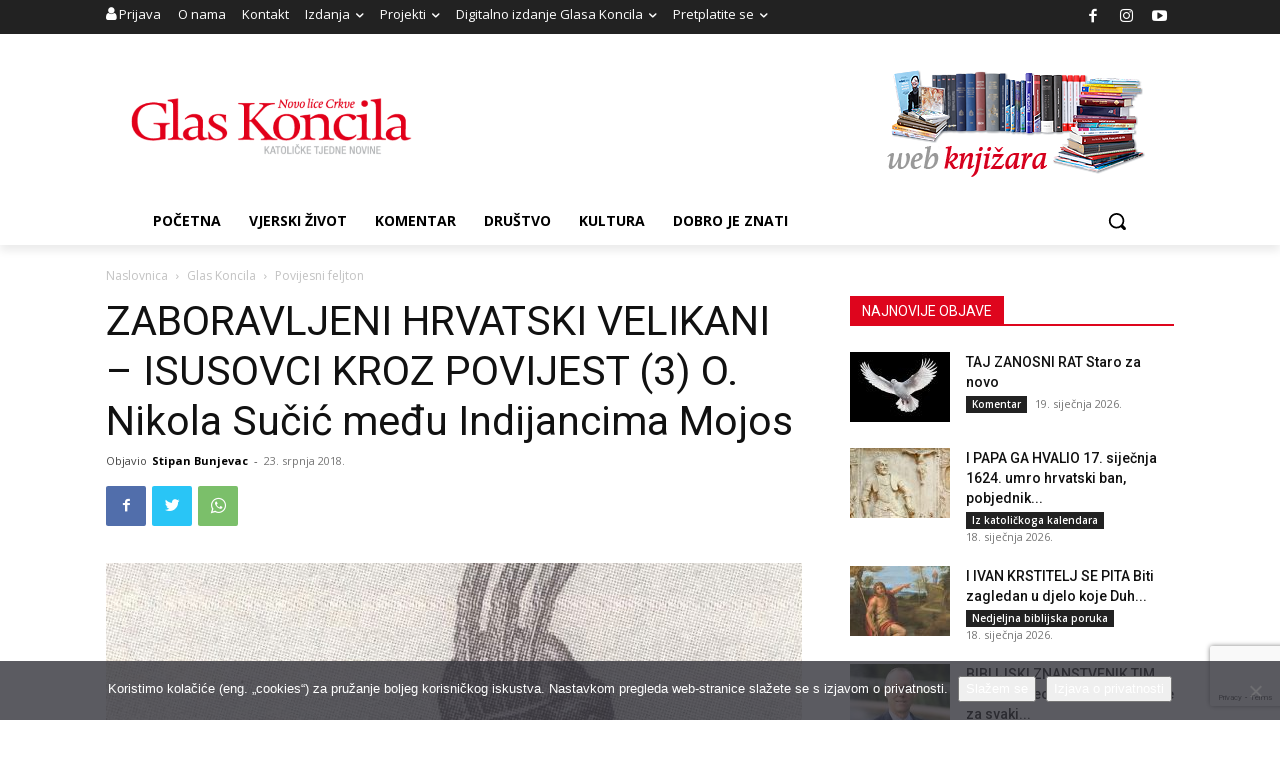

--- FILE ---
content_type: text/html; charset=utf-8
request_url: https://www.google.com/recaptcha/api2/anchor?ar=1&k=6LdAkoAUAAAAAIYRdkLx7_csStnjw-L6WY2aX7cP&co=aHR0cHM6Ly93d3cuZ2xhcy1rb25jaWxhLmhyOjQ0Mw..&hl=en&v=PoyoqOPhxBO7pBk68S4YbpHZ&size=invisible&anchor-ms=20000&execute-ms=30000&cb=8c4ku4xxb1d0
body_size: 48592
content:
<!DOCTYPE HTML><html dir="ltr" lang="en"><head><meta http-equiv="Content-Type" content="text/html; charset=UTF-8">
<meta http-equiv="X-UA-Compatible" content="IE=edge">
<title>reCAPTCHA</title>
<style type="text/css">
/* cyrillic-ext */
@font-face {
  font-family: 'Roboto';
  font-style: normal;
  font-weight: 400;
  font-stretch: 100%;
  src: url(//fonts.gstatic.com/s/roboto/v48/KFO7CnqEu92Fr1ME7kSn66aGLdTylUAMa3GUBHMdazTgWw.woff2) format('woff2');
  unicode-range: U+0460-052F, U+1C80-1C8A, U+20B4, U+2DE0-2DFF, U+A640-A69F, U+FE2E-FE2F;
}
/* cyrillic */
@font-face {
  font-family: 'Roboto';
  font-style: normal;
  font-weight: 400;
  font-stretch: 100%;
  src: url(//fonts.gstatic.com/s/roboto/v48/KFO7CnqEu92Fr1ME7kSn66aGLdTylUAMa3iUBHMdazTgWw.woff2) format('woff2');
  unicode-range: U+0301, U+0400-045F, U+0490-0491, U+04B0-04B1, U+2116;
}
/* greek-ext */
@font-face {
  font-family: 'Roboto';
  font-style: normal;
  font-weight: 400;
  font-stretch: 100%;
  src: url(//fonts.gstatic.com/s/roboto/v48/KFO7CnqEu92Fr1ME7kSn66aGLdTylUAMa3CUBHMdazTgWw.woff2) format('woff2');
  unicode-range: U+1F00-1FFF;
}
/* greek */
@font-face {
  font-family: 'Roboto';
  font-style: normal;
  font-weight: 400;
  font-stretch: 100%;
  src: url(//fonts.gstatic.com/s/roboto/v48/KFO7CnqEu92Fr1ME7kSn66aGLdTylUAMa3-UBHMdazTgWw.woff2) format('woff2');
  unicode-range: U+0370-0377, U+037A-037F, U+0384-038A, U+038C, U+038E-03A1, U+03A3-03FF;
}
/* math */
@font-face {
  font-family: 'Roboto';
  font-style: normal;
  font-weight: 400;
  font-stretch: 100%;
  src: url(//fonts.gstatic.com/s/roboto/v48/KFO7CnqEu92Fr1ME7kSn66aGLdTylUAMawCUBHMdazTgWw.woff2) format('woff2');
  unicode-range: U+0302-0303, U+0305, U+0307-0308, U+0310, U+0312, U+0315, U+031A, U+0326-0327, U+032C, U+032F-0330, U+0332-0333, U+0338, U+033A, U+0346, U+034D, U+0391-03A1, U+03A3-03A9, U+03B1-03C9, U+03D1, U+03D5-03D6, U+03F0-03F1, U+03F4-03F5, U+2016-2017, U+2034-2038, U+203C, U+2040, U+2043, U+2047, U+2050, U+2057, U+205F, U+2070-2071, U+2074-208E, U+2090-209C, U+20D0-20DC, U+20E1, U+20E5-20EF, U+2100-2112, U+2114-2115, U+2117-2121, U+2123-214F, U+2190, U+2192, U+2194-21AE, U+21B0-21E5, U+21F1-21F2, U+21F4-2211, U+2213-2214, U+2216-22FF, U+2308-230B, U+2310, U+2319, U+231C-2321, U+2336-237A, U+237C, U+2395, U+239B-23B7, U+23D0, U+23DC-23E1, U+2474-2475, U+25AF, U+25B3, U+25B7, U+25BD, U+25C1, U+25CA, U+25CC, U+25FB, U+266D-266F, U+27C0-27FF, U+2900-2AFF, U+2B0E-2B11, U+2B30-2B4C, U+2BFE, U+3030, U+FF5B, U+FF5D, U+1D400-1D7FF, U+1EE00-1EEFF;
}
/* symbols */
@font-face {
  font-family: 'Roboto';
  font-style: normal;
  font-weight: 400;
  font-stretch: 100%;
  src: url(//fonts.gstatic.com/s/roboto/v48/KFO7CnqEu92Fr1ME7kSn66aGLdTylUAMaxKUBHMdazTgWw.woff2) format('woff2');
  unicode-range: U+0001-000C, U+000E-001F, U+007F-009F, U+20DD-20E0, U+20E2-20E4, U+2150-218F, U+2190, U+2192, U+2194-2199, U+21AF, U+21E6-21F0, U+21F3, U+2218-2219, U+2299, U+22C4-22C6, U+2300-243F, U+2440-244A, U+2460-24FF, U+25A0-27BF, U+2800-28FF, U+2921-2922, U+2981, U+29BF, U+29EB, U+2B00-2BFF, U+4DC0-4DFF, U+FFF9-FFFB, U+10140-1018E, U+10190-1019C, U+101A0, U+101D0-101FD, U+102E0-102FB, U+10E60-10E7E, U+1D2C0-1D2D3, U+1D2E0-1D37F, U+1F000-1F0FF, U+1F100-1F1AD, U+1F1E6-1F1FF, U+1F30D-1F30F, U+1F315, U+1F31C, U+1F31E, U+1F320-1F32C, U+1F336, U+1F378, U+1F37D, U+1F382, U+1F393-1F39F, U+1F3A7-1F3A8, U+1F3AC-1F3AF, U+1F3C2, U+1F3C4-1F3C6, U+1F3CA-1F3CE, U+1F3D4-1F3E0, U+1F3ED, U+1F3F1-1F3F3, U+1F3F5-1F3F7, U+1F408, U+1F415, U+1F41F, U+1F426, U+1F43F, U+1F441-1F442, U+1F444, U+1F446-1F449, U+1F44C-1F44E, U+1F453, U+1F46A, U+1F47D, U+1F4A3, U+1F4B0, U+1F4B3, U+1F4B9, U+1F4BB, U+1F4BF, U+1F4C8-1F4CB, U+1F4D6, U+1F4DA, U+1F4DF, U+1F4E3-1F4E6, U+1F4EA-1F4ED, U+1F4F7, U+1F4F9-1F4FB, U+1F4FD-1F4FE, U+1F503, U+1F507-1F50B, U+1F50D, U+1F512-1F513, U+1F53E-1F54A, U+1F54F-1F5FA, U+1F610, U+1F650-1F67F, U+1F687, U+1F68D, U+1F691, U+1F694, U+1F698, U+1F6AD, U+1F6B2, U+1F6B9-1F6BA, U+1F6BC, U+1F6C6-1F6CF, U+1F6D3-1F6D7, U+1F6E0-1F6EA, U+1F6F0-1F6F3, U+1F6F7-1F6FC, U+1F700-1F7FF, U+1F800-1F80B, U+1F810-1F847, U+1F850-1F859, U+1F860-1F887, U+1F890-1F8AD, U+1F8B0-1F8BB, U+1F8C0-1F8C1, U+1F900-1F90B, U+1F93B, U+1F946, U+1F984, U+1F996, U+1F9E9, U+1FA00-1FA6F, U+1FA70-1FA7C, U+1FA80-1FA89, U+1FA8F-1FAC6, U+1FACE-1FADC, U+1FADF-1FAE9, U+1FAF0-1FAF8, U+1FB00-1FBFF;
}
/* vietnamese */
@font-face {
  font-family: 'Roboto';
  font-style: normal;
  font-weight: 400;
  font-stretch: 100%;
  src: url(//fonts.gstatic.com/s/roboto/v48/KFO7CnqEu92Fr1ME7kSn66aGLdTylUAMa3OUBHMdazTgWw.woff2) format('woff2');
  unicode-range: U+0102-0103, U+0110-0111, U+0128-0129, U+0168-0169, U+01A0-01A1, U+01AF-01B0, U+0300-0301, U+0303-0304, U+0308-0309, U+0323, U+0329, U+1EA0-1EF9, U+20AB;
}
/* latin-ext */
@font-face {
  font-family: 'Roboto';
  font-style: normal;
  font-weight: 400;
  font-stretch: 100%;
  src: url(//fonts.gstatic.com/s/roboto/v48/KFO7CnqEu92Fr1ME7kSn66aGLdTylUAMa3KUBHMdazTgWw.woff2) format('woff2');
  unicode-range: U+0100-02BA, U+02BD-02C5, U+02C7-02CC, U+02CE-02D7, U+02DD-02FF, U+0304, U+0308, U+0329, U+1D00-1DBF, U+1E00-1E9F, U+1EF2-1EFF, U+2020, U+20A0-20AB, U+20AD-20C0, U+2113, U+2C60-2C7F, U+A720-A7FF;
}
/* latin */
@font-face {
  font-family: 'Roboto';
  font-style: normal;
  font-weight: 400;
  font-stretch: 100%;
  src: url(//fonts.gstatic.com/s/roboto/v48/KFO7CnqEu92Fr1ME7kSn66aGLdTylUAMa3yUBHMdazQ.woff2) format('woff2');
  unicode-range: U+0000-00FF, U+0131, U+0152-0153, U+02BB-02BC, U+02C6, U+02DA, U+02DC, U+0304, U+0308, U+0329, U+2000-206F, U+20AC, U+2122, U+2191, U+2193, U+2212, U+2215, U+FEFF, U+FFFD;
}
/* cyrillic-ext */
@font-face {
  font-family: 'Roboto';
  font-style: normal;
  font-weight: 500;
  font-stretch: 100%;
  src: url(//fonts.gstatic.com/s/roboto/v48/KFO7CnqEu92Fr1ME7kSn66aGLdTylUAMa3GUBHMdazTgWw.woff2) format('woff2');
  unicode-range: U+0460-052F, U+1C80-1C8A, U+20B4, U+2DE0-2DFF, U+A640-A69F, U+FE2E-FE2F;
}
/* cyrillic */
@font-face {
  font-family: 'Roboto';
  font-style: normal;
  font-weight: 500;
  font-stretch: 100%;
  src: url(//fonts.gstatic.com/s/roboto/v48/KFO7CnqEu92Fr1ME7kSn66aGLdTylUAMa3iUBHMdazTgWw.woff2) format('woff2');
  unicode-range: U+0301, U+0400-045F, U+0490-0491, U+04B0-04B1, U+2116;
}
/* greek-ext */
@font-face {
  font-family: 'Roboto';
  font-style: normal;
  font-weight: 500;
  font-stretch: 100%;
  src: url(//fonts.gstatic.com/s/roboto/v48/KFO7CnqEu92Fr1ME7kSn66aGLdTylUAMa3CUBHMdazTgWw.woff2) format('woff2');
  unicode-range: U+1F00-1FFF;
}
/* greek */
@font-face {
  font-family: 'Roboto';
  font-style: normal;
  font-weight: 500;
  font-stretch: 100%;
  src: url(//fonts.gstatic.com/s/roboto/v48/KFO7CnqEu92Fr1ME7kSn66aGLdTylUAMa3-UBHMdazTgWw.woff2) format('woff2');
  unicode-range: U+0370-0377, U+037A-037F, U+0384-038A, U+038C, U+038E-03A1, U+03A3-03FF;
}
/* math */
@font-face {
  font-family: 'Roboto';
  font-style: normal;
  font-weight: 500;
  font-stretch: 100%;
  src: url(//fonts.gstatic.com/s/roboto/v48/KFO7CnqEu92Fr1ME7kSn66aGLdTylUAMawCUBHMdazTgWw.woff2) format('woff2');
  unicode-range: U+0302-0303, U+0305, U+0307-0308, U+0310, U+0312, U+0315, U+031A, U+0326-0327, U+032C, U+032F-0330, U+0332-0333, U+0338, U+033A, U+0346, U+034D, U+0391-03A1, U+03A3-03A9, U+03B1-03C9, U+03D1, U+03D5-03D6, U+03F0-03F1, U+03F4-03F5, U+2016-2017, U+2034-2038, U+203C, U+2040, U+2043, U+2047, U+2050, U+2057, U+205F, U+2070-2071, U+2074-208E, U+2090-209C, U+20D0-20DC, U+20E1, U+20E5-20EF, U+2100-2112, U+2114-2115, U+2117-2121, U+2123-214F, U+2190, U+2192, U+2194-21AE, U+21B0-21E5, U+21F1-21F2, U+21F4-2211, U+2213-2214, U+2216-22FF, U+2308-230B, U+2310, U+2319, U+231C-2321, U+2336-237A, U+237C, U+2395, U+239B-23B7, U+23D0, U+23DC-23E1, U+2474-2475, U+25AF, U+25B3, U+25B7, U+25BD, U+25C1, U+25CA, U+25CC, U+25FB, U+266D-266F, U+27C0-27FF, U+2900-2AFF, U+2B0E-2B11, U+2B30-2B4C, U+2BFE, U+3030, U+FF5B, U+FF5D, U+1D400-1D7FF, U+1EE00-1EEFF;
}
/* symbols */
@font-face {
  font-family: 'Roboto';
  font-style: normal;
  font-weight: 500;
  font-stretch: 100%;
  src: url(//fonts.gstatic.com/s/roboto/v48/KFO7CnqEu92Fr1ME7kSn66aGLdTylUAMaxKUBHMdazTgWw.woff2) format('woff2');
  unicode-range: U+0001-000C, U+000E-001F, U+007F-009F, U+20DD-20E0, U+20E2-20E4, U+2150-218F, U+2190, U+2192, U+2194-2199, U+21AF, U+21E6-21F0, U+21F3, U+2218-2219, U+2299, U+22C4-22C6, U+2300-243F, U+2440-244A, U+2460-24FF, U+25A0-27BF, U+2800-28FF, U+2921-2922, U+2981, U+29BF, U+29EB, U+2B00-2BFF, U+4DC0-4DFF, U+FFF9-FFFB, U+10140-1018E, U+10190-1019C, U+101A0, U+101D0-101FD, U+102E0-102FB, U+10E60-10E7E, U+1D2C0-1D2D3, U+1D2E0-1D37F, U+1F000-1F0FF, U+1F100-1F1AD, U+1F1E6-1F1FF, U+1F30D-1F30F, U+1F315, U+1F31C, U+1F31E, U+1F320-1F32C, U+1F336, U+1F378, U+1F37D, U+1F382, U+1F393-1F39F, U+1F3A7-1F3A8, U+1F3AC-1F3AF, U+1F3C2, U+1F3C4-1F3C6, U+1F3CA-1F3CE, U+1F3D4-1F3E0, U+1F3ED, U+1F3F1-1F3F3, U+1F3F5-1F3F7, U+1F408, U+1F415, U+1F41F, U+1F426, U+1F43F, U+1F441-1F442, U+1F444, U+1F446-1F449, U+1F44C-1F44E, U+1F453, U+1F46A, U+1F47D, U+1F4A3, U+1F4B0, U+1F4B3, U+1F4B9, U+1F4BB, U+1F4BF, U+1F4C8-1F4CB, U+1F4D6, U+1F4DA, U+1F4DF, U+1F4E3-1F4E6, U+1F4EA-1F4ED, U+1F4F7, U+1F4F9-1F4FB, U+1F4FD-1F4FE, U+1F503, U+1F507-1F50B, U+1F50D, U+1F512-1F513, U+1F53E-1F54A, U+1F54F-1F5FA, U+1F610, U+1F650-1F67F, U+1F687, U+1F68D, U+1F691, U+1F694, U+1F698, U+1F6AD, U+1F6B2, U+1F6B9-1F6BA, U+1F6BC, U+1F6C6-1F6CF, U+1F6D3-1F6D7, U+1F6E0-1F6EA, U+1F6F0-1F6F3, U+1F6F7-1F6FC, U+1F700-1F7FF, U+1F800-1F80B, U+1F810-1F847, U+1F850-1F859, U+1F860-1F887, U+1F890-1F8AD, U+1F8B0-1F8BB, U+1F8C0-1F8C1, U+1F900-1F90B, U+1F93B, U+1F946, U+1F984, U+1F996, U+1F9E9, U+1FA00-1FA6F, U+1FA70-1FA7C, U+1FA80-1FA89, U+1FA8F-1FAC6, U+1FACE-1FADC, U+1FADF-1FAE9, U+1FAF0-1FAF8, U+1FB00-1FBFF;
}
/* vietnamese */
@font-face {
  font-family: 'Roboto';
  font-style: normal;
  font-weight: 500;
  font-stretch: 100%;
  src: url(//fonts.gstatic.com/s/roboto/v48/KFO7CnqEu92Fr1ME7kSn66aGLdTylUAMa3OUBHMdazTgWw.woff2) format('woff2');
  unicode-range: U+0102-0103, U+0110-0111, U+0128-0129, U+0168-0169, U+01A0-01A1, U+01AF-01B0, U+0300-0301, U+0303-0304, U+0308-0309, U+0323, U+0329, U+1EA0-1EF9, U+20AB;
}
/* latin-ext */
@font-face {
  font-family: 'Roboto';
  font-style: normal;
  font-weight: 500;
  font-stretch: 100%;
  src: url(//fonts.gstatic.com/s/roboto/v48/KFO7CnqEu92Fr1ME7kSn66aGLdTylUAMa3KUBHMdazTgWw.woff2) format('woff2');
  unicode-range: U+0100-02BA, U+02BD-02C5, U+02C7-02CC, U+02CE-02D7, U+02DD-02FF, U+0304, U+0308, U+0329, U+1D00-1DBF, U+1E00-1E9F, U+1EF2-1EFF, U+2020, U+20A0-20AB, U+20AD-20C0, U+2113, U+2C60-2C7F, U+A720-A7FF;
}
/* latin */
@font-face {
  font-family: 'Roboto';
  font-style: normal;
  font-weight: 500;
  font-stretch: 100%;
  src: url(//fonts.gstatic.com/s/roboto/v48/KFO7CnqEu92Fr1ME7kSn66aGLdTylUAMa3yUBHMdazQ.woff2) format('woff2');
  unicode-range: U+0000-00FF, U+0131, U+0152-0153, U+02BB-02BC, U+02C6, U+02DA, U+02DC, U+0304, U+0308, U+0329, U+2000-206F, U+20AC, U+2122, U+2191, U+2193, U+2212, U+2215, U+FEFF, U+FFFD;
}
/* cyrillic-ext */
@font-face {
  font-family: 'Roboto';
  font-style: normal;
  font-weight: 900;
  font-stretch: 100%;
  src: url(//fonts.gstatic.com/s/roboto/v48/KFO7CnqEu92Fr1ME7kSn66aGLdTylUAMa3GUBHMdazTgWw.woff2) format('woff2');
  unicode-range: U+0460-052F, U+1C80-1C8A, U+20B4, U+2DE0-2DFF, U+A640-A69F, U+FE2E-FE2F;
}
/* cyrillic */
@font-face {
  font-family: 'Roboto';
  font-style: normal;
  font-weight: 900;
  font-stretch: 100%;
  src: url(//fonts.gstatic.com/s/roboto/v48/KFO7CnqEu92Fr1ME7kSn66aGLdTylUAMa3iUBHMdazTgWw.woff2) format('woff2');
  unicode-range: U+0301, U+0400-045F, U+0490-0491, U+04B0-04B1, U+2116;
}
/* greek-ext */
@font-face {
  font-family: 'Roboto';
  font-style: normal;
  font-weight: 900;
  font-stretch: 100%;
  src: url(//fonts.gstatic.com/s/roboto/v48/KFO7CnqEu92Fr1ME7kSn66aGLdTylUAMa3CUBHMdazTgWw.woff2) format('woff2');
  unicode-range: U+1F00-1FFF;
}
/* greek */
@font-face {
  font-family: 'Roboto';
  font-style: normal;
  font-weight: 900;
  font-stretch: 100%;
  src: url(//fonts.gstatic.com/s/roboto/v48/KFO7CnqEu92Fr1ME7kSn66aGLdTylUAMa3-UBHMdazTgWw.woff2) format('woff2');
  unicode-range: U+0370-0377, U+037A-037F, U+0384-038A, U+038C, U+038E-03A1, U+03A3-03FF;
}
/* math */
@font-face {
  font-family: 'Roboto';
  font-style: normal;
  font-weight: 900;
  font-stretch: 100%;
  src: url(//fonts.gstatic.com/s/roboto/v48/KFO7CnqEu92Fr1ME7kSn66aGLdTylUAMawCUBHMdazTgWw.woff2) format('woff2');
  unicode-range: U+0302-0303, U+0305, U+0307-0308, U+0310, U+0312, U+0315, U+031A, U+0326-0327, U+032C, U+032F-0330, U+0332-0333, U+0338, U+033A, U+0346, U+034D, U+0391-03A1, U+03A3-03A9, U+03B1-03C9, U+03D1, U+03D5-03D6, U+03F0-03F1, U+03F4-03F5, U+2016-2017, U+2034-2038, U+203C, U+2040, U+2043, U+2047, U+2050, U+2057, U+205F, U+2070-2071, U+2074-208E, U+2090-209C, U+20D0-20DC, U+20E1, U+20E5-20EF, U+2100-2112, U+2114-2115, U+2117-2121, U+2123-214F, U+2190, U+2192, U+2194-21AE, U+21B0-21E5, U+21F1-21F2, U+21F4-2211, U+2213-2214, U+2216-22FF, U+2308-230B, U+2310, U+2319, U+231C-2321, U+2336-237A, U+237C, U+2395, U+239B-23B7, U+23D0, U+23DC-23E1, U+2474-2475, U+25AF, U+25B3, U+25B7, U+25BD, U+25C1, U+25CA, U+25CC, U+25FB, U+266D-266F, U+27C0-27FF, U+2900-2AFF, U+2B0E-2B11, U+2B30-2B4C, U+2BFE, U+3030, U+FF5B, U+FF5D, U+1D400-1D7FF, U+1EE00-1EEFF;
}
/* symbols */
@font-face {
  font-family: 'Roboto';
  font-style: normal;
  font-weight: 900;
  font-stretch: 100%;
  src: url(//fonts.gstatic.com/s/roboto/v48/KFO7CnqEu92Fr1ME7kSn66aGLdTylUAMaxKUBHMdazTgWw.woff2) format('woff2');
  unicode-range: U+0001-000C, U+000E-001F, U+007F-009F, U+20DD-20E0, U+20E2-20E4, U+2150-218F, U+2190, U+2192, U+2194-2199, U+21AF, U+21E6-21F0, U+21F3, U+2218-2219, U+2299, U+22C4-22C6, U+2300-243F, U+2440-244A, U+2460-24FF, U+25A0-27BF, U+2800-28FF, U+2921-2922, U+2981, U+29BF, U+29EB, U+2B00-2BFF, U+4DC0-4DFF, U+FFF9-FFFB, U+10140-1018E, U+10190-1019C, U+101A0, U+101D0-101FD, U+102E0-102FB, U+10E60-10E7E, U+1D2C0-1D2D3, U+1D2E0-1D37F, U+1F000-1F0FF, U+1F100-1F1AD, U+1F1E6-1F1FF, U+1F30D-1F30F, U+1F315, U+1F31C, U+1F31E, U+1F320-1F32C, U+1F336, U+1F378, U+1F37D, U+1F382, U+1F393-1F39F, U+1F3A7-1F3A8, U+1F3AC-1F3AF, U+1F3C2, U+1F3C4-1F3C6, U+1F3CA-1F3CE, U+1F3D4-1F3E0, U+1F3ED, U+1F3F1-1F3F3, U+1F3F5-1F3F7, U+1F408, U+1F415, U+1F41F, U+1F426, U+1F43F, U+1F441-1F442, U+1F444, U+1F446-1F449, U+1F44C-1F44E, U+1F453, U+1F46A, U+1F47D, U+1F4A3, U+1F4B0, U+1F4B3, U+1F4B9, U+1F4BB, U+1F4BF, U+1F4C8-1F4CB, U+1F4D6, U+1F4DA, U+1F4DF, U+1F4E3-1F4E6, U+1F4EA-1F4ED, U+1F4F7, U+1F4F9-1F4FB, U+1F4FD-1F4FE, U+1F503, U+1F507-1F50B, U+1F50D, U+1F512-1F513, U+1F53E-1F54A, U+1F54F-1F5FA, U+1F610, U+1F650-1F67F, U+1F687, U+1F68D, U+1F691, U+1F694, U+1F698, U+1F6AD, U+1F6B2, U+1F6B9-1F6BA, U+1F6BC, U+1F6C6-1F6CF, U+1F6D3-1F6D7, U+1F6E0-1F6EA, U+1F6F0-1F6F3, U+1F6F7-1F6FC, U+1F700-1F7FF, U+1F800-1F80B, U+1F810-1F847, U+1F850-1F859, U+1F860-1F887, U+1F890-1F8AD, U+1F8B0-1F8BB, U+1F8C0-1F8C1, U+1F900-1F90B, U+1F93B, U+1F946, U+1F984, U+1F996, U+1F9E9, U+1FA00-1FA6F, U+1FA70-1FA7C, U+1FA80-1FA89, U+1FA8F-1FAC6, U+1FACE-1FADC, U+1FADF-1FAE9, U+1FAF0-1FAF8, U+1FB00-1FBFF;
}
/* vietnamese */
@font-face {
  font-family: 'Roboto';
  font-style: normal;
  font-weight: 900;
  font-stretch: 100%;
  src: url(//fonts.gstatic.com/s/roboto/v48/KFO7CnqEu92Fr1ME7kSn66aGLdTylUAMa3OUBHMdazTgWw.woff2) format('woff2');
  unicode-range: U+0102-0103, U+0110-0111, U+0128-0129, U+0168-0169, U+01A0-01A1, U+01AF-01B0, U+0300-0301, U+0303-0304, U+0308-0309, U+0323, U+0329, U+1EA0-1EF9, U+20AB;
}
/* latin-ext */
@font-face {
  font-family: 'Roboto';
  font-style: normal;
  font-weight: 900;
  font-stretch: 100%;
  src: url(//fonts.gstatic.com/s/roboto/v48/KFO7CnqEu92Fr1ME7kSn66aGLdTylUAMa3KUBHMdazTgWw.woff2) format('woff2');
  unicode-range: U+0100-02BA, U+02BD-02C5, U+02C7-02CC, U+02CE-02D7, U+02DD-02FF, U+0304, U+0308, U+0329, U+1D00-1DBF, U+1E00-1E9F, U+1EF2-1EFF, U+2020, U+20A0-20AB, U+20AD-20C0, U+2113, U+2C60-2C7F, U+A720-A7FF;
}
/* latin */
@font-face {
  font-family: 'Roboto';
  font-style: normal;
  font-weight: 900;
  font-stretch: 100%;
  src: url(//fonts.gstatic.com/s/roboto/v48/KFO7CnqEu92Fr1ME7kSn66aGLdTylUAMa3yUBHMdazQ.woff2) format('woff2');
  unicode-range: U+0000-00FF, U+0131, U+0152-0153, U+02BB-02BC, U+02C6, U+02DA, U+02DC, U+0304, U+0308, U+0329, U+2000-206F, U+20AC, U+2122, U+2191, U+2193, U+2212, U+2215, U+FEFF, U+FFFD;
}

</style>
<link rel="stylesheet" type="text/css" href="https://www.gstatic.com/recaptcha/releases/PoyoqOPhxBO7pBk68S4YbpHZ/styles__ltr.css">
<script nonce="jqpznTkY5quo6N8ilHKGZQ" type="text/javascript">window['__recaptcha_api'] = 'https://www.google.com/recaptcha/api2/';</script>
<script type="text/javascript" src="https://www.gstatic.com/recaptcha/releases/PoyoqOPhxBO7pBk68S4YbpHZ/recaptcha__en.js" nonce="jqpznTkY5quo6N8ilHKGZQ">
      
    </script></head>
<body><div id="rc-anchor-alert" class="rc-anchor-alert"></div>
<input type="hidden" id="recaptcha-token" value="[base64]">
<script type="text/javascript" nonce="jqpznTkY5quo6N8ilHKGZQ">
      recaptcha.anchor.Main.init("[\x22ainput\x22,[\x22bgdata\x22,\x22\x22,\[base64]/[base64]/UltIKytdPWE6KGE8MjA0OD9SW0grK109YT4+NnwxOTI6KChhJjY0NTEyKT09NTUyOTYmJnErMTxoLmxlbmd0aCYmKGguY2hhckNvZGVBdChxKzEpJjY0NTEyKT09NTYzMjA/[base64]/MjU1OlI/[base64]/[base64]/[base64]/[base64]/[base64]/[base64]/[base64]/[base64]/[base64]/[base64]\x22,\[base64]\\u003d\x22,\x22QkwrUSpywrHDokdmMiw4wqd0PcO+wpEVW8KUwoUCw48AdMObwoLDgVIFwpfDoWjCmsOgVF3DvsK3XsOIX8KTwr/[base64]/DmMKFw4bDlgvCpsOIw4dmwqDDm1jChMKRMw0Hw7HDkDjDhsKoZcKDXMOBKRzCkEFxeMKuXsO1CCPCvMOew4FkFGLDvk8SWcKXw4rDrsKHEcOrE8O8PcK7w4HCv0HDhjjDo8KgSsK3wpJ2wqzDnw5oQ3TDvxvCjXpPWm9jwpzDilDCmMO6IR/CtMK7bsKjUsK8YW/Ci8K6wrTDk8KSEzLCtWLDrGEqw7nCvcKDw6DCsMKhwqxCUxjCs8KPwoxtOcOEw4vDkQPDncOMwoTDgXJgV8OYwrctEcKowqzCsGR5HkHDo0Ydw5PDgMKZw6ERRDzCqR9mw7fCsHMZKEzDgnlncsO8wrlrP8OYcyRNw7/CqsKmw4zDucO4w7fDgXLDicOBwpDCqFLDn8OGw4fCnsK1w5ZYCDfDpMKew6HDhcONMg80CFTDj8ONw6kKb8OkRMOEw6hFXMKZw4NswqTCpcOnw5/DisKMwonCjV3Dtz3Cp23DqMOmXcKzVMOyesO5wq3Dg8OHHmvCtk1Ywoc6wpw5w57Cg8KXwqt3wqDCoVE1bnQewocvw4LDiC/Cpk9AwoHCoAtREULDnnhYwrTCuTjDi8O1T1liA8O1w4jClcKjw7IKMMKaw6bCqTXCoSvDr04nw7ZQeUIqw75BwrALw6IHCsK+VT/Dk8ORfR/[base64]/ZUTCnn0ew7IHw5/DscOwDmzDgcOZSkbDoMKjwpbCsMOtw4HCs8KdXMOpKEfDn8KeNcKjwoACRgHDmcOTwpU+dsKNwpfDhRY2VMO+dMKPwq/[base64]/[base64]/CqcOkG8K4fHvCoMOLwrjDjMOye2DDu20cwpAgw47CgV13wrAhATfDo8K3NMOiw5XCohIVwoobfgLChiDCkBwGbMOuNUTDlw/DvH/DocKXRcO3Wm7Dr8OmP3UgRMKBaEDChsKGUsO6TMOgwq1fVT3DiMKlIsO6DMKlwojDr8KRw4jDvFXDhFclLcKwZSfDhcO/wqVVw5HDssKtwr/ColQYw7sdwqXCoGHDhT1mEihCEcKKw4XDlMOeKsKPZ8OwfMOQbn0AXwdwMMKzwro1TSjDssKmwpvCuH15w6bCrVBDC8KjRR/DhMKfw5bDtcOTVhhAIMKOcCfCjgMtw4TCkMKNNsOww5HDoR7CnxHDoGvDihvCvsOnw6HDmcK4w54xwo7Do0rDrsKSJV1ow6E/[base64]/Dk8K7w7l4bgfDh8KRw5LDp8OUw4p2HH7CrCXCrcKDBxJiP8O2G8KXw6rCpsKeCX0bwq8/w5XCvsO1fcKcTMKHwocEbinDmE4zXcOpw6Faw4fDscOFccKUwo3DhBlpRkrDjMKnw7jCnwDDt8OUTcO9BMO7bibDrsOCwqDDn8Omwo3DhsKfAjTDry9WwpACesKfE8OAcinCqwYMYRQiwqLCt2IkbTJKUsKXL8K7wog3wrhsSMKREhjDuX/DgMKgZHbDmj1HF8KpwonChU7Dl8KZwrx9ZhXCoMO8wqTDm3oQw5TDn3LDp8O8w7PCmCjDvlTDtMK5w71YKcO3NMK7w4pgQX3Cv0cEe8OawowBwp/[base64]/Dn0J+HBA2wr8Hw5zCpcKcwofCokVOwodPw6jDt03DrMOnwp0NTMOUMAHCiXQsV3DDusKJO8Kvw45DcVLCkAwyeMOZw5bCjMKnw7vCt8KJw7/Ds8OAcyPDocKVWcOtwoDCsTR5CsO2w4rClcKJwo/CnGPCmMOtFSZWOcO/FcK8SCtsfcK9EgHCg8K9CiE1w54rQGZTwofClMOow4PDjcOCT213wrIUw6ssw6fCgDcvw4ddw6TDv8OyVMO2w5nCi0HCksO7FEYTfcKHw4jCpGEZfjnDhVzDr2Fuw4fDgsKTSjbDpj4SAsO3wrrDrkDCgMOEwoF+w7xdLHpzByFXw7zCucKlwopuH2TDrT/DkcO9w6DDiAvDlMOTOSzDqcKaIMKPYcKkwrvCgSDCpcKNwoXCkwvDmcONw6nDl8OFw6lVw5J0VMKsaXbDnMK1wrnCp1rCksO/w4TDlyElHsOvwqjDkhXDtlvCi8KvUGzDqQLCsMKNQG/CkGEbd8KgwqbDvQ0JSgXCi8Kww5pMDQptwqHCiDvDhEcsFH1vwpLCjFwWHUIYKFfCjnBXwp/DunzCnW/DhMK+wofCnUUswqgTScOxw5LCoMK9wrfDvhgAw69bwozDpsK2I34cwpnDscOpwovCigPCl8OdPhR5wqpmThBJw4DDuRckw4xzw74vA8KzU1oZwrgJM8KFw69UH8KMwrLCpsO/w5ERw47Ch8OkSsKcw5LDsMOCJcKSFsKQw5kmwq/DhzFNLFrCkjA0GxvDtMKpwpPDg8KNw5vCtcOrwr/[base64]/ChcOxwqslO8K/w5oiw7PDvCPDhMKnwq7DuiQqw5Njw7rCngLCu8O/wpVgecKhw6DDvMO6KBrCq08cwoTCkEkAKMOcw45FG0fDqMOCQD/ClcKlZcOMTsKVBMKaeynCg8OtwrzCucKMw7DCnShNw5Zuw7Jlwr8dX8Owwr4oIHzCvMObYkPDuhwlegE/Ti/[base64]/[base64]/NF/CvzjDsxVvwrQMwqvCo2QPw5XDq8KVwr4vJ13DpU3Dj8KwMF/[base64]/[base64]/CiMOIcMKBZcKFMcK6N8OZZsOxMsOSw5HDhRkwScKDMHwHw6TCqTjCj8O5w6/ChT/[base64]/DgMKTASHDuMKkw6bCpMOiw7DCmsOEwoIRwp4kwp1pfRp5woIGwoYEw7/CpmvCkiBKAxMswqrDhm8uw67DvMO0wo/DoB8laMKKw6ESwrDCkcKrd8KHBwzCjGfCn3bCh2IywpgHw6HDrCYbPMOyb8KNKcK5w5pwZGtNGkDDvsOzTzk3wr3CpgfCnV3CrMKNZMOlw691woxAwoogw67CqiDChh5vZQcrS3XChB7Dkx7DoTF5HsOVwopyw6fDlG/CgMKZwr3DncK3YUnCkcK1wr06wo/CgMKFwqktW8KVQcOQworCv8O1w4Rjw5dCBMKLwqXDncOUIMOHwqxuAMK5w4hXHD3CsgHDi8OIM8OvUsOxwqHDjyMJRsOqYMOzwqN5woBVw7QTw6RsNMOfTW/Cn3pQw4IBOWh9CnTCvMKSwocIaMOPw7rDrsOVw4tVXxZbKMK/w7dFw55rMgoCY1/CmMKBOmfDqcOnwoUkJjbDksKXwpLCu3HDuwnDkcOCanjDrA84BVHDisOZwp3ClMKJS8KGDGdawqM5wrHDlcOWwrbCoAgnfnI7KU57wodtw5EUwpYoB8KTwq5lw6Uxw5rChMKAB8KmX2xSfQ/CisOow4IUFMKFw7ggXcOpwrZNBMKGF8OfccKpGsKXwozDugvDnMK9WmFwQ8Orw6xDwrzDtWBKXsKtwpAaJAHCoy4pejQLWj3Ck8K7wr/[base64]/wp/DsmBjaMOJwpYuwpUDwo82dnHDl0rDpXpww6HCqsOxw6/CnldRwpljKljClj/[base64]/CixbCmAfDl8OlwpBUOsOuK8K7AsKAw40+w4tbwoYGw6xxw4BEwqoSHWFsLMKFwoUzw43Cql4oBXMaw7fCnh8ow7MXwocWw6TCjMKXw6zCs3U8wpQ0GcKqG8OeVsK/[base64]/Drnx2DH3Cg8OqYMOnwod/MsK1w5vDrcK+woXCtMKDwqPCuhfCoMKRc8KZOsK7QcO/wqEoOMOnwo8qw5BGw5kvd3jCgcOOS8OFVFLDicKsw6PCh3MSwqAtDF0EwpbDuT/[base64]/Ci3PCv8KRw6d8w5fCr8KJw4rCtcK+w54MwqHCoHR8w4bCr8Kkw4PDusOWw7/DtB4jw51rw5bDoMOFworDi2/DlsOYw7luIiUlNHPDhF9PdDnDtjnDl1BdSMKcwrXDp3fCjl4aOMK3w7Z2I8KaNy/CtMKVwoVzGcOgJxfCnsO7wqnDmcONwoLCiC/[base64]/[base64]/a8K5VsK9wos7Gxg4IsOCwownwoVZC3pnNDQGIMOgw7EaIBQIbivCg8OIEsK/wq7DuhzDiMKHagLCvxHCiH95ccOww6AQwqrCpsKbwoxXw6NQw6grT2c8NEQAKwvDqsK4asKIUywhUcKkwqInYsKtwol5ccKQKgpzwqZ+IMOswpDCl8ORRx54wo9uw77CghTCicK9w4NlOWDCtcK9w7DCgSlvP8Kxw7/CjRDDtcKbwooXw55RZwvCgMKmw4LCs0/ClsKAdsOIHBBWwrPCqjw+WjRDwr4Bw77DlMOcwqHDosK5wqrDom3Ci8O3w4kbw4EVw5ptBcKzw4rColnCmADCkBkcOsK9LcKyI3Y4w6AQdsOewq8IwphdVMKlw4IEw79LWcOjw7pCA8OxM8Orw6IUwro1McOHwqtARjhLWVR0w7M5AjTDqk14wrzDhm/Dg8KYWDHCk8KPwpLDvMOqwoULwqxdCBwcPwV3EcOmw4IcTVxRwpkycMOzworDnsOzNxXDocKnwqlOLwzDrwUzwq8mwoNANMOEwpHCoDtJXMKDw7Ruwo3DtRrDjMOpU8KEQMOQOWjDmxPCjsO/[base64]/w45wI8OLwqNVw47Cpw/Dpjd5w5rDq8O6wrkiw6EgDMOqwpA7I0VGTcKCB0/DuCbCo8K1woROwp43wpDCvXrDoR5feBMaTMOHwr7CgMOOwroYS0IKw5UAfA/[base64]/wobCmTnDgcKyw7jCgnvCiMOnDwPCisKqOcKGwqnCq3ZjXsKpLcKbWsKnFcODw5rCvkvCnsKgLXtKwpQzBcOSO1gBIMKrHsKmw6HDt8KdwpLDg8OMLsODfxp5wrvCrsKBw7k/woHDuVDDkcO9wofCpArCshzDqA8hw7fCv2NMw7XClxbDlURtwoTDuknDpsKLTWHCusKkw7Q3acOqIzsqQcKuw6oyw7vDv8Kfw77Ciw8tecOUw7zDpcKpw79IwpQlB8Ktb3fCvHfDtMKGw4zCn8KYw5gGwp/CpHrDoxTCssO+woN8WHF+TXfCo1zCpVrChMKJwozDncOPK8O8TMOdwosvK8KMwpN9w6dQwrJiwpRPC8O8w4bCjBHCvMKpVW0VC8Kgwo/DnAtqwpkqacKVHcOPXQnCnGZuE1bCqBpQw48WWcKLA8K1w4rDnF/CuQTDncKLdsO/[base64]/[base64]/CsTjCvcKxw7siwpMswoV+IErDtsK8dw4fwofDmsKEwp8jwqnDlcKNw71BagwAw7UHw5DCj8KbccODwoUrbsK+w4Z0PsOgw69bNmPCvG3DuDnChMK+CMOVw5TDrW9Iw5kpwo4VwoF6wq4fw5JKw6YSwpTCpA7Ch2bCmxnComdYwpVMTMKwwoRzETZfQSkCw48/wokewqzCoU1DYsOlU8K1R8OAw5/DlWJiBcOywrnCiMKnw4vCisKDw77DiXtSwrMjEEzCvcKKw7RbKcK2Ri9NwoUhYcOgwpvDlThIw7nCs0XDgcObw7dJDTLDg8KdwqA6RC/CjsOoGcOsbMOKw4UGw4skLCvDs8OODMOMZcOHHGDDgVMXwpzCl8KeHwTCiWTCiyVrw6jCh3cpJ8OuNMOGwrnCikERwqvDjgfDhWPCokXDnQjCpTzDgcKIw4o4AsOMJXHDmh3Cl8OadcOCekfDu3XCgHrDgC/ChcK9eSJqwr5cw7DDv8KhwrDDq2TCvMOWw6vCkcO4YifCp3LDjMOtLsOlQcOncMKTVMKcw4fDjMOZw5JlfXHCgTjCh8OlasKMw7fCnMOMRmkZAcK/w75aeF4hwqh0WTXCnsOLYsKJwocFKMK5w4QxworDosOLw5rClMOYwpjDpcKicm7CnTsvwpTDhDfCjVvCu8OhAcOWwoUtOMOzw7UoacOFwpMuelQtwotPwo/Cl8KKw5PDmcOjXSoDWMOCwqLCnUDDiMOQZsK2w63Dj8OHw43DsBTDsMOMw4llL8O1LmYhB8O5MgLDnHACc8OAaMK7wppqYsOfwq3CkkIPFmkfw5oFw43DncOLwr/CosKnbSF4VcKmw5IOwq3CrVdKUsKDwqLCtcOdAxNsFsKmw61EwpnCjcKxEx3ChgbDkcOjw7ZSwq/[base64]/Ckxpow757wrHDs8OUDitOw4sHwqLDqsOdw7xVL0LDpsOvJsODAMK9DEAaYS8yQMKcw4ddVlDCjcK2QsOYRMK2wp/DmcOnwpRqbMKKKcKXFVdgTcK3ZMK2EMKPw5I3NMOlw7bDgcO7eVfDpl7DosKESsKawowXw7bDvcOUw5/CjsKRI1rDvcOLI3LDtsO2w4DDl8KBQmnCjsKbccKlwqx3wqfCnMKdSBrCoXBnZcKFwpnCkQPCvGtKa2DDtsOzRHrCnnnChcOzVB8yDkHDgh/Cl8K1fhXDtwjDqsOKS8OXw7wow6nDocOSwpQjw4bCsBwawrnCgRLCrjnDmMOVw540XxDCrMKWw7XDngrDisKPIMOGwpk6CcOqPTLCl8KkwpPDgkLDsmJGwrp7Dlk0a2kFw50Awq/CkVxTEMKfw5onaMK8w5TDlcOzwrrDjSp2wooSw74Qw7NkaADDuSxNBMKSwpnCmxbDsRs+UxbDv8KkHMO6w7rCnnDCjG8Rw5k1wr/DiWrDkA/DgMOrAMO/w4koJF/DjsOJG8KoMcK7ecO7D8OEGcKswr7Co11uw6VrUnN9woB9wpQwJHsfWcKVLcKxwo/Ch8OtcAnDrzZrbmHDgxjCqHTDusKEfcKff2zDtTtuXsKzwqzDgcKew5w3YlV6w4ohdyLCp3NpwolBw7hwwqDCkGTDh8OMw53Dkl7Dr0Uewq3Dj8O+XcOIFiLDmcKEw6Emwp3CqDMUCMKAN8KLwr0kwqsowpU5LMK9ah1MwrjDu8K7wrfCoF/DmMOlwrB/[base64]/CusK2dMKpQVlFbMKiwq5bT8OAAilAbsOiTwTChT4hwo1pfsKIBGTCgynCjMO+PcKlw7nDtFnDizTDuCl5LMOtw6bDnFh9aFjCmcKzFMK0w7syw4lhw6TCkMKoOHsEEUUpBMKyHMKBPcOWT8KhWnd8JAdGwr9VI8Koa8KmfcOewqrChMOiwqQNw7jDozQXwpstw5/Cr8OZfsKjIhwMwqzCtEcyQWwfUFcfw614RsORwovDh2DDknrCqmEBdsOmJsKPw6HDscK0WxHDlMKXXXXDo8KPJMOWNgwaFcOpwpDDi8KdwrTDuX7Dm8KHD8KrwrnCrcK/ScOfA8KKw4oNCEsXw6bConPCncOzexHDm2/Cj0MewpnDoS9EfcKgwrTDsDrCkFROwpwKwqXDkxbCvxTDuwXDjsKQOMKuw5RLccOCfXzCosOFw6PDnCYPMMOowqTDom/CvnIdCsKJbSnDi8K1aV3CiG3DgMOjCcK/wrkiBz/[base64]/w4HCqEc3w4cnHRd0wqN7P2zCqg7ClMOOewJpLMKSXsOYwodlw7XCosKAcDNvw7zCjg9Dw5haNcKHVxMkNi0ZQMKyw6vDp8O5wqLCusOfw459wrRiTxfDmMKNaW/[base64]/XcKqw6cnGRbCu01cNXZbw6LCocOgw6hNZMOALTFsexwmS8OCU0wQEsOrcMOUBXpYZ8KXw4PCrMOYwq3CtcKraTzDgMKkwpTCmR8Bw5pkwp/DhjnCmmLDhsO0w6nDuwUJUDUOwrhVPTHDhXfCg0pdJlxbGsKfWsKewqPCn0g5NxXCu8Kqw7vDhCrCp8Kew4PCkkZDw4lfJcOLBBlwNsOIacOkw6rCohLCoH8pNmPCqMKQG1ZSVlo8w6LDhsOBMMOJw40Fw4cUGXVgQsKtbsKVw4bDmsKvMsKNwr80wq/CpybDvcKqw4nDs0dJw6obw7jDrMKxKncuFsODJ8KTYsOewp8mw64vLQTDv3QjVsK0wo8rwpbDkCvCo1PDuTHClMOuwqPCqcOWZhcJUcOMw5PDn8Onw53Ci8OBNX7CugzDg8OXWsKhw5lzwp3CvMOcwpx0wrROXx1Yw67CqsO8JsOkw6BMwqrDuWHCpTjCmMO/[base64]/w7nCn8K3BDPCvkbDvWbChwoXJ1jCmMOcwrV5f2jDnXkoPEI6w5Bzw63DsktsNsO8wr9fUMKtOwshw5V5c8Kmw60dwqlrBGJmbsOawqMFWHrDscKhLMKawrolO8K/w5gXdHrCkEXCuxbCrSjDlUIdw4kVHsKKwqk6w5p2bQHCt8KIAcKsw4DCjF/[base64]/DrFvCuiHCt10jw73DlVLDgRrDqRvCpsKIw5HDp3JMaMOYwp3DolRAwpbDpUbCl3zDvcOrf8KBfSzCvMONw4XCsz3DtRxwwpVXwobDvMK+PsKAX8OfL8OBwrRuwq9rwocywpUxw4fDsVLDl8K/wojDp8Kjw4LDrMOBw5JLLwrDqGJ3w4YBKMKEwrViTsOLcT5Uwr8YwpopwrzDrUrCnxDCn0/Cp3IKchF1GMK1YkzCmsOkwr5lE8OVAcOEw5XCnGLCuMO5VsOwwoMIwpk/OCQOw5dTwrQQIMOtRsOPC1FHwozDlMOuwqLCrMONN8OGw7PDv8OkZsKLX1bCuizCoQ7ChXbCrcOGw7nDh8KIw6vCqSgdNi4Tb8KZw6PCqgh2wrNlTTLDkDHDk8O9wqvCqDzDm0nCt8KIw6TDl8KAw5TDqSIkVMO/V8K2GWvCiy7DilnDosOMbjXCtT9pwqNuw57CoMKRCV1GwoRkw6XCg0PCnlTDvQjDqcOkXAbClGw+MWgKw7Vqw7DCqMOFXUlyw646Z1YfeH02HyfDisK3wrTDkxTDnxZSPzZ9w6/Dg2TDtSTCqMKjGlXDkMKwZhfCisKLNT8nVyxQKlNlJmbCpjITwpN8wrMtOsOkWcObwqzDlAsIHcOBRUPCm8O4wpfClMOXwoLDnMOqw7HDiRDDg8KkNsKEwooQw4TChGvCiFzDpQ4Pw5lJV8ONEXfDoMKpw41jZsKPGW/[base64]/DhcKmd1jCrzs5wqfDhD8uwoVMw5AKw7wsw6zDr8KQF8O3w4Ncbgp4UsKtw7EIwqRLJQ1DHD/DulzCrjBNw4DDgGNEFHo0w41Cw5bDkcOFAcKXwpfCncKbGcOdHcK1wpMqw5zCqWF4wo51wppoTcOLw6/CuMOPZ0bDp8Ogw5xZGsOTw7zCjcKVEcOuw7dALxbCkF8iw6nDlyPDmsOyJ8OfIBBiw7rCoSM6wo5/[base64]/DlFzDoA4ow5/[base64]/DgcOWL01hwqrCoFfDtDMhw4skw7lswpvCuREaw64BwoBNw5fDhMKkwqBNMy58PTcGXGbCpUTCrsOFw6pPw5RLBcOqwrxNY2dyw7EHw77Dn8KNw55GDWXCpcKeVMOFS8KMw7/[base64]/CsxbDmMO+c3JgEAEywpFCwr41AMOrw7fCkQZdB0/Dk8KLw6Eew64IXcOvw5YpVi3Crlhvw54rwrLDgnLDgT0Owp7DgyjCpGLCr8Ogw4kIDys6w6JLB8KoUcK9w43CuxnCjTrCkirCjsODw5nDhMKSScOsF8Opw51VwpMUOSlQacOqFMOZwpgXI04/Nn0JX8KGGlp7VTDDucKMwqYgwogcABbDucOMccOXEcK/w7fDqsKUGSVpw6rClwZYwo5ZNcKteMKVwqzCiVbCsMOuacKEwq8aTRzCoMOrw6djwpInw6HCmMKJYMK2bQlSTMK6w4zDpMO2wrMQXsKNw6HCicKPaUQDScKjw70Gw7p6NMOjw7YiwpIWG8Ogwp4zwoF/[base64]/Cgl5awpbDpBhGwobDkxwvCCtsPSHCisKGHTlPXMKybgQwwoNoLw8XG3Z/MiYLw5PDicO6wpzDtynCpCFIwrkiw43CnF/CvcO2w5I+GXIkJsOBw7XDu3drw7vCm8ObU3fDrsOnBcKEwoMVwojCpk4TQxMGPVjCsWAgCsOPwq8lw65qwqwwwrHClMOnw5lqBn0VQsK4w6Z/LMKdJMKeHQPDv0Qew7HChFfDmcOrS2HDpMO/wpPChkB7wr7ClsKZd8OewrPDumgkchHCmMKhwrnCp8OwEjhWTzgcQcKNwqzChcKIw73Ck1TDkzfDqsKXw53Dt3BHQMOiecOOM3NNBcKmwoQ0wrBIbijDpcKdUyB0NMKhw6/CtDBaw5pPIn4mdmbCiEfCscKNw4TDi8OPAy/DosO7w5XDiMKWNChYBQPCsMOHQQfCqhgNwqoAwrFDS2fDoMOPw4BIOkBmGcK+w4FJEcKow7JbNmJBWXbDq0orQ8ObwppgworCknrCqMOFwoRsTMK8aWN3L2MUwqvDvcOhecK+w5LDoQBmVEjCr3kAwo1Aw5TCjWxmY050wqzCqzk/WH0gP8KnHsO5w7QGw4LDnxrDnF9QwrXDqTAyw5fCqA4FF8Oxwp0Bw4jDvcOkwp/CpMKyKcKpw7rDv1Rcw718w40/XcKdMMODw4MRbMKWw5kiwpQfGMOtw6sgPx/Dl8OQwp0Kw7k6TsKaJ8OUwpLCtsOoRR9fXyXCkSzCvCvDnsKXXMOtwp3Cm8OvRzwRIEzCiQA2VAt6b8OHw7YAwrUkFG4eOcO/[base64]/CjsOZwrLDkQbCosOCwqsIXcKFSDfDi8O/MsKpZ8KGwq3DoADCusKZN8K2AWd2w7XDmcKIw7gkLMKowoHCk03DnsKkB8Knw6Mvw4DDrsKAw7/CkBUHwpd7w57CpMK5IsKCwq3DvMK5TsOTHjRTw54fwpx5wrfDtirCj8O9cDgdw6jDgcKBRC4Kw4bCvMOHw4YowrfDtcODw47DtypmeHjCmFQGwrfDiMKhOjTDpcKNFsKvGsKlwq/ChyE0wr3CkxAAK2nDu8KyaVBbSit9woICw61oKcOVVsKkWHgOCwDCq8KAZDtwwr81w6A3CcOTWAAqw5PDo39Ww4fCtiF/wr3ChcKlUiFkClE8LSEhwqLDrcK9wqBGwrjCik7Dv8O+Z8K8LA3CjMKGJcKhw4XCtQHCj8KPVMKHTWXCvAjDpsOobg/[base64]/[base64]/CgSLDtsKJD1AFwoBbP17Cj1o4wqjDizDDtsOTa3rCtsKew6Y8G8KsHMO8QTHCvhMSw5nDjBHCuMOiw4DDsMO8Z1xlwqIOw7stL8K0NcOQwrPDuHtjw7XDihtrw57ChFzDvQF+wqAXasKMQMOrwopjNR/Cim0SKsOEXlnCjsKIwpFYw4tTwq87wojDl8OKw5bCtXPDiEF8L8OBCFpcYkLDkUt5wofDlC7Cg8OARhkNwoMRJBx7woTCp8K1O07CmBY2V8OOAsKhIMKWNMOUwrF+wpTClAcuY0zChWTCq1vCklt0E8KIw4NaE8O/Bl0GwrPDmMKiH3FPcsOXCsKowqDCjivCpCwuPn1SwpHCuVXDoHDDoVRuIzV0w6/Ct2HCsMOZw5wFw45nG19Rw6gaMWVvGMOjw7gVw60Rw4N1woXDqMKVw7nDpjrDuTzDmsKmWVx9YiLCh8OewoPCtUnDoQt/YGzDt8OIQsK2w4JPQsKow5nDhcKWCMK3UMO3wrdxw4JOwr1sworCuFfCpmcJQsKtw7d5w745cVNjwqgkwrLDrsKOw5zDk2dGW8KZwoPClWFOwojDn8ObU8O3blHCqWvDvAPCqcOPekfDvsOUWMOVw4RJcQQxOhfDvsKYTxrDmxgIfRQDPlrCqn/DpcKoHMOhBcK0W3/[base64]/TMK9wpMDwpHDkDPDqFJZOR5jAFHDkMOdCGTDpMK+W8KxKEBFN8OCw7NIXcOQw4MWw7PCkj/Dl8KHZU3DgxjDrXrDpsKqwolbYMOUwpLDl8OnaMO7w5fDt8KTwolWworCpMOyEGtpw4zDjn1FfTHDm8KYHsOldRcoYcKECMKZV18rw4MSPDzCuznDnn/[base64]/LTPCpWcHZsO0w6nCr07DqcOqTsOEQ8Khw5BUw6PDlFDDjlUFbMKWf8KYVGNcDMOvYMO4woQ8FcOdRyHDocKgw5fDpsK+ZHvDrG1fSsKnBQDDlsORw68hw65/DTsYA8KUPsK7w7vCh8ORw7LCn8OUw67Cij7DicKDw7hGOB7Dj23DpMKAL8Oqw4jDiiFOw7vDnmsDwpbDpgvDjAMkTMO7wroAw6gKw5rCucOtw4/CoHF5ZDvDrMOhb1xNfMOaw4g1CkzDjsOPwqfCtRBLw6pvZEkEwoQLw53CvcKSwp88wpXCncODwrxvwpIWw6pdIWPCuxJ/FBFGw6oPA2hYLsKewpXDgzZZRHQ7wqzDqcOQKRpxFVg/[base64]/w70Qw6BgUMK0UcKBw5t3fB8nwr46wrIiLDZewosSw6R5wp0Fw7ojKTcIFC9pw5sjBAxYGcO9VzTDjFtIW0ZCw6xYbcKWfWbDlF7DkE5wSEnDgcK7wq5/aH3CllPDpkLDjcOpG8OaVcO3wrFzBcKdfsK7w78hwoLDiiNWwpApNsO3wo/DmcOjZcO1QsOofhbCq8KVXcObw4ptw5Z0F0UZM8Kawo7CuXrDlmfDlVLDmsKlwoFKwoBIwo7Ct1h9I151w5wSdDLCllhDChvDmh/CvFMWDDwQLGnCl8OAJ8OfUsOtw6zCsh7Du8OEGMOcw6MTJsOGQV/[base64]/[base64]/Cgml3EEbDl8KQVxN1cMKcTcKCw7HDuXXDksKTwrQpw4jCsE/ChsKrBH7CvcODRMKXPELDiX/DqkRhwr1bw7FawpLCnjjDksK+enDCn8OBJWfDpQHDglt1w7jDuCNiwqkiw6PDgx4zwrowN8KyHMKEw5nDmR0YwqbDnMO8fsO5wq9Ow5Agw4XChnoWIX3CkmzCvMKDw5XClFDDjF8qdSgrFsOowo1swofCocKdwqvDuXHCiwQSwpk/U8Kjwp/Du8O1wp3CpT0bw4FSFcOIw7TDhMO7SSNiwrgNd8OkcMO/wq8DTzDChUs1wqXDisK2eWpSe1XDisONE8O/wqzCiMK/B8Kbwp13NsOIY3LDl3rDqMKzYMKxw4bCjsKowot3XgkSw6ZcUSjDlMOTw4l+P23DgBnCt8K/wqNJQXEvw5nCvh0Kwo8lAQ3ChsOMw6PCtHNKwrNFwo/[base64]/[base64]/[base64]/w7N4wohtLMKWCmxQw7Q0VnvCnsOlDcOUwoTCtU4LQQ7DtBfCscOJw57CssKUwo3Dtgx9w4bDixXDlMOhw4oewrjCqV9JWsKiCcK8w6HCgMK/AAzDtkdzw5DCncOswodcw47DqlHDkMKIeQEbCBcKKxc8WsOlw43CrmcJccO/[base64]/wphhEMOXLsK+BMKLwpggw7TCkQ3CrMKYHhFiJwbDj0nCgSJowoxUFMO3XkB7dMOWwpHCjz1Fwp5uwqnCvFxlw5LDiEJMVAzCh8OLwqoAeMODw6jCicOqwqhJN3vDlmQfP0gBQ8OSdG1+f2fCqMKFYjNqRnwYw57CucO5w5zDu8OtakxLO8Kwwp15woElw7/CiMKqBxrCpgdodcKeRhzCjMObOQjCsMKLf8K4w5hUwpDDslfDmHfCuznCjlvCv1nCocK6LDVRw718wqpbUcKEVMORGyN+ZzDCozzCkiTDllLCv2DDhMOtw4JIwqnCmMOqCn/[base64]/CjMOsw55eAC3Dk8OBw701H2DDj8O7U0pRwqACJ31nCcKqwovCqsOVwoJ+w68dHhHDgwAPR8Kew6sHfsOow5BFwqZHbsKMwqYyEwYxw6BgcMO+w5FkwojCrcKqCXjCr8KkHAg0w6Ezw4NAAyPCqsO3Bl3Drh4RFjYQfw0Owq8ySTTDkDHDvcKwAAZoV8K1LMKHwoJ1eC/Dln3CiEEqw6MDZVDDusOXwrfDjjPDk8OUUcOGw4M/FmpJaE7DjS0Mw6TCucKLIGTDnMKHAwZ0E8Oyw7/DpsKEw5zCgQzCjcOqKGnCqsKJw64zwr/CuT3Cn8KdLcOGw64We2tcwqXDhBAMR0TDlyQZZxotwroHw7PDh8OWw6UQIgA8Ky8dwpHDmVnCk2ouPcKhJQLDvMOdPyLDtR/[base64]/CpFbDsMK3KMOOK2jDqw/DhsOKw5jCtBJKbcOLw4BbZmtrXXDCtCoZVcK9w5p0wrQpRUzCoUzCvUQ7wq5Xw7vDr8OXwo7Dg8OZPC5/[base64]/wq/CvcOWw6NyA8KOf2jCnhPCgTLChMKNMFVwe8O4wpDCvznCp8KiwqTDnUcQVnnCk8Kkw6XDjsKuwrLCnj1+w5LDv8OVwqVPw6UFw4AJM3Ajw4bDrMKJNB3Dv8OSXCnCiW7DncOoJWR8wpgiwrJrw4hCw7vDkAUtw74LcsO3wqorw6DDkT1qHsOQwqTCuMK/[base64]/TMOdw6QsBEDCnMOJOcKxKcKWSMKGGMO/w6TDvG7Cr0jDt29zH8KkTcOvDMOXw4BfNB9Ew5ReVgxPBcOdVDAPDMKYYU0hw6rCgQAhORRUO8O8wphDfn3Co8OLEsOxwp7DiT4FQ8Oew5AyU8O6PxhSwpEdfGnDisOOTsK5wqvDsg/CvSMnwrYuZcKZwqrDmGtlU8Kewq1KOcKXwopEw4HCuMK4Ox/[base64]/Dm0xhw5Rhw5F2CAfCnnA2AsOtFzE0SHvDnMKLwqDCo0LCtMOSw5gDMcKCGcKPwoQ/w6LDgsK/TMKHw5MZw4sCw5IDL1/DoDJVwps4w5AqwpLDu8OoNMK/wr/DoxwYw4M3aMOtRHLCux1Xw6QzLVZpw5TCigd4WcOjTsOzYcKRI8KgRmfDuTPDrMOBG8KKCi3CiVTDm8OzO8OMw6RYccKRUsKfw7vCgcO5w5QzNcOWwqvDjR/ChMOpwonDuMOwNmhrKxzDuWfDjQ4lIMKkGCnDqsKPw70/EwAfwrvDuMKuXRrCnn4Zw4XCiQ1gVsKvb8KCw6hpwpBLbCoSwpXChgbCnsOfJFUNcjkZI23ChMOBUwDDtxjCq2MQfcOew5TCqcKoK15KwrYKwq3CgSgnY2bClhM9wqdQwrBrVHM/KcOcwoLCi8KxwqVEw5TDq8KgKALDu8OJwohIw57Cv1HChMOdOiXCgcKXw5NMw6A4wojCl8Otwoo9w73DrUjDnMOTw5IyLRjCqMOEcm3Dn1gyZF7CrsOMAMKUf8OOw5BWFcKew6BWREx6JHPCggAuBitbw7pHd1AQcCUoEX8aw5gwwq83wqkYwo/CkzIzw5k7w71be8Otw4AvAMK/EsOdw4xZw6xNeX5LwqJILMKbw4c0w53Dlig9w79sG8OrcCYawofDq8KvQMOowqkIMlseMcKbL3/Drgdbwp7CscO+c1jCrQfChMOwA8K0CcKsTsO0wqPCiFA3woYjwrPDpi3CvcOqC8KswrjCi8Opw4AqwoRDw5gXNDnCsMKSAsKZN8OvdHjDj3/DjsKKw6nDk3wOwrF1worDpcOGwoZ0wqHCnMKoAsK2G8KDHsKeQlHDh1NkwpjDjThXbRbDpsOKfkoHNsO8IMK2w4xoQmnCjcKaAsOcbhXDslnCk8OIw6LDp31dwoF/woQBw5zCuzXCkMKjDRY7woYdw6bDu8KkwrTDi8OEwppxwqLDosKlw4/DgcKKwoXDoBXCt0gVLgA9wqvCg8Ogw7IeV1UTWyvDjSIbG8K2w5k7w5LDrcKIw7XDgsOvw64bw6okAMOjw5A1w4hEE8ObwpzCnFnCiMOSw4/DscOhO8KjScO8woxvMcOPYMOpUF7Cr8Kkwq/DgCXCrMKKw5Ipw6LChsKJwpnCoSt/wq3DgcKbO8OZW8OpD8OzNcOFw4JOwrTClcObw63Cg8OCw7rDg8O3b8KKw4o+w557IcKJwq8NwpjDlyIvZVAvw5xAwqpULgVqX8OswoXCg8K/w5rCpzHDnSwLM8O+U8OPS8OSw5nChsObdTXCo2lYf2zCoMOONcOrfGsjZsKsPmzDkMKDHsKAwrvDscOnPcOfwrTCu1LDjCjCvU7Cp8Odw5HDt8K/IXEuKF13NArCt8ORw73ClsKqwqjCq8ObX8KELjd2X0U0wo0hesOELz7DpsKwwpg1w63CsXI5wpXCjMKfwpbCsiXDvcO5w4fCtsOvwqBgwpljcsKrwqbDkMKnE8OLMcO4wpfCgMOjJn3Cni3DqGvClcOnw4FjKWpFOcOpwp4pBMKqwrLDlMOoUS3Cv8O/F8OQwoLClMKrVsK6FWlfbgrCgcO5HMKYb1tLw7HCnCcTYcOISxAMwpbCmsOaEHzCkMK4w5dqOsKYZ8OqwotFw4lgfMKcw7odLl1wbhkvZVHCi8KmC8KCLkXDs8KsMMOcTX0GwoXCkMObWsO8fQzDtcKfw4E9FMOlw6d8w5l/fDluF8ONDl/[base64]/ChgbDtcKbUUrDkEtBDgB/wpU2VMKTwrjCiMK3ZMKUO2dCX1hiwr1ow5rDpsOAeWg3RMKQw55Ow6lCUUMzKUvCoMK7GwU/TibDscK0w4nDmW3Du8OkfiIYHi3DjsKmCRjDo8KrwpPCjVnDvjUlf8KwwpVIw4nDun4kwofDr21CP8OOw4Z5w6Vnw612FsKBTcK5BMOwOcK5wqoewpkMw48OR8OePsOkVcKRw4HCm8KewpLDsAJcwrnDsV4vHsOgS8KoXMKMUcOgEDVpBcKVw6LDksO/wr3ChsKXfVhjXsK3fUR/wr/DlMKvwoDDhsKAO8ORUiN7UC4DI396dcOQTsKxwqXChcKNwqgkw7/CmsOaw79WTcORZsOJX8Ofw7gcw5jCrMOGwqTDrMKmwp0nOGvChmrCm8KbfXfCvMKdw7vDnDbDh2TDhcK/wqtVDMOda8OHw7zCrzXCtjlHwpzDncK+XMKuwoDDv8OCw6JVG8Oqw6fDg8O/[base64]/Ci8O7BsKEJw3Dq3PCosOGwq7CjwZgwoDCt1rCtVwlNC3DkmUAfB/DusOCOcOYw6MUw6BAw6cvW25vEmbDksONw5fCnThEwqTCrSTDkSbDvsKjw5IVKW8MVcKfw5/DusKuQsO2wo1NwrMKw7duHcK1wr5uw5ccwqZ6BcOONC52W8K1w5cKwrzDoMOQw6Jzw4DDliTCsQfCvsOvE3RXAMOlTMK/[base64]/TMK0w5xUw7BfdV8ZcMOvw5HDnX4gfMK3w6TCpcOBwqnDpjwpwrnCtwxXwoYaw7ldw6jDjsOlwrYxXsK2Pl4xcB7Cvw9Aw5ZGBHtzw6TCsMOdw4rCsFM0w4jDg8OWL3rCncOaw5bCucOCwo/DqinDjMKXVMKwTsKFwpjDtcKlw4zCi8Oww4/[base64]/ClMO2LQvDjUvDtXXCvMOzwpvCnMKwEhzDlMO3OE1Fw4gkNwMow50tVjjChzzDgWUnOcOGBMOWwqrChRjDlcOCw5PCl3rDlV7CrwTCmcKWwot3w5wVXncVL8OIwoHDqgzCv8KOwprCpyByJktZaBvDiFFOw6XDvjU/[base64]/[base64]\\u003d\x22],null,[\x22conf\x22,null,\x226LdAkoAUAAAAAIYRdkLx7_csStnjw-L6WY2aX7cP\x22,0,null,null,null,1,[21,125,63,73,95,87,41,43,42,83,102,105,109,121],[1017145,797],0,null,null,null,null,0,null,0,null,700,1,null,0,\[base64]/76lBhnEnQkZnOKMAhk\\u003d\x22,0,1,null,null,1,null,0,0,null,null,null,0],\x22https://www.glas-koncila.hr:443\x22,null,[3,1,1],null,null,null,1,3600,[\x22https://www.google.com/intl/en/policies/privacy/\x22,\x22https://www.google.com/intl/en/policies/terms/\x22],\x22vOgHnl/NiSFO2xoO+J6Am/ftQc6tI8dWOS059TwzjQM\\u003d\x22,1,0,null,1,1768821368894,0,0,[254,185],null,[182,11,159,76,186],\x22RC-NGXgooqe94d8yA\x22,null,null,null,null,null,\x220dAFcWeA5QEFTWjK6UhbP8I7gAxLkOGrC0t5rNXZ_D18R46yAjox-1Smhb3UvI4DnpbCyEvL08SXmzfGE4G4AnU0OCHUpIEo4aJg\x22,1768904168719]");
    </script></body></html>